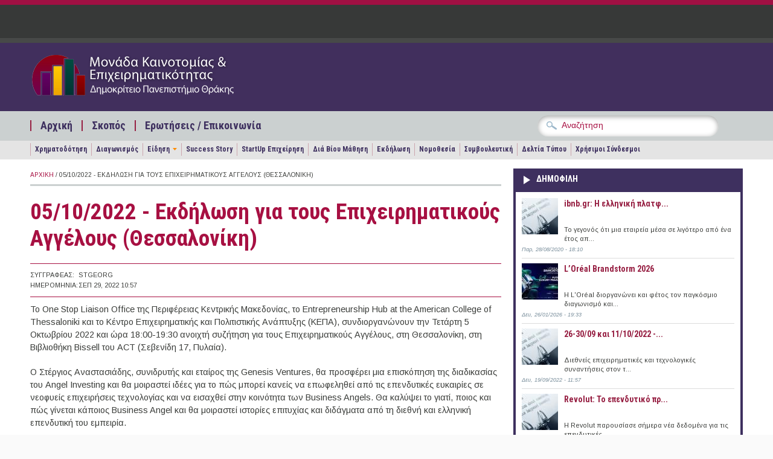

--- FILE ---
content_type: text/html; charset=utf-8
request_url: https://epixeireite.duth.gr/?q=node/43116
body_size: 11978
content:
<!DOCTYPE html PUBLIC "-//W3C//DTD XHTML+RDFa 1.0//EN"
  "http://www.w3.org/MarkUp/DTD/xhtml-rdfa-1.dtd">
<html xmlns="http://www.w3.org/1999/xhtml" xml:lang="el" version="XHTML+RDFa 1.0" dir="ltr"
  xmlns:content="http://purl.org/rss/1.0/modules/content/"
  xmlns:dc="http://purl.org/dc/terms/"
  xmlns:foaf="http://xmlns.com/foaf/0.1/"
  xmlns:og="http://ogp.me/ns#"
  xmlns:rdfs="http://www.w3.org/2000/01/rdf-schema#"
  xmlns:sioc="http://rdfs.org/sioc/ns#"
  xmlns:sioct="http://rdfs.org/sioc/types#"
  xmlns:skos="http://www.w3.org/2004/02/skos/core#"
  xmlns:xsd="http://www.w3.org/2001/XMLSchema#">

<head profile="http://www.w3.org/1999/xhtml/vocab">
  <meta http-equiv="Content-Type" content="text/html; charset=utf-8" />
<meta name="Generator" content="Drupal 7 (http://drupal.org)" />
<link rel="canonical" href="/?q=node/43116" />
<link rel="shortlink" href="/?q=node/43116" />
<meta name="viewport" content="width=device-width, initial-scale=1, maximum-scale=1" />
<meta property="og:image" content="https://epixeireite.duth.gr/sites/all/themes/pressblog/fb-post-mke.png" />
<link rel="shortcut icon" href="https://epixeireite.duth.gr/sites/default/files/favicon-mke_0.ico" type="image/vnd.microsoft.icon" />
  <title>05/10/2022 - Εκδήλωση για τους Επιχειρηματικούς Αγγέλους (Θεσσαλονίκη) | Μονάδα Καινοτομίας Επιχειρηματικότητας</title>
  <link type="text/css" rel="stylesheet" href="https://epixeireite.duth.gr/sites/default/files/css/css_xE-rWrJf-fncB6ztZfd2huxqgxu4WO-qwma6Xer30m4.css" media="all" />
<link type="text/css" rel="stylesheet" href="https://epixeireite.duth.gr/sites/default/files/css/css_JFREBgddeNDef1ZF-FwkrJEoLK1gBJ4I9pAEyUifU1E.css" media="all" />
<link type="text/css" rel="stylesheet" href="https://epixeireite.duth.gr/sites/default/files/css/css_YoE7cWj6THaooLTQAtSmhy69MHPwNK63ICSF8_XLSHM.css" media="all" />
<link type="text/css" rel="stylesheet" href="https://epixeireite.duth.gr/sites/default/files/css/css_izXmogQspOlWwhLAe3eeJ75180uePETWi3Y5cdcq8_Y.css" media="all and (min-width: 1200px)" />
<link type="text/css" rel="stylesheet" href="https://epixeireite.duth.gr/sites/default/files/css/css_TGJb4peQX-zPXkYpaPJ84mCM5BpWmXDDxHM6QS3jZis.css" media="all and (min-width: 980px) and (max-width: 1199px)" />
<link type="text/css" rel="stylesheet" href="https://epixeireite.duth.gr/sites/default/files/css/css_KewDO5wEEsc7lN4pHuveACu0xsD2jrJhTUcVZmmWkVs.css" media="all and (min-width: 760px) and (max-width: 979px)" />
<link type="text/css" rel="stylesheet" href="https://epixeireite.duth.gr/sites/default/files/css/css_Ody3Rnnxl1jUn-gSkZfNONZA3PvWask0tHZzQnHYUIU.css" media="all and (max-width: 759px)" />
<link type="text/css" rel="stylesheet" href="https://epixeireite.duth.gr/sites/default/files/css/css_dYk-b970Pj5bIVAYvRsRts8fqn0lbKJwcODl-2hJDYY.css" media="all" />
<link type="text/css" rel="stylesheet" href="https://epixeireite.duth.gr/sites/default/files/css/css_QzVbGtqNmE3t2pE-HIxUCBnEjSVH10CTaBQCNWTaC1o.css" media="all" />

<!--[if (IE 9)&(!IEMobile)]>
<link type="text/css" rel="stylesheet" href="https://epixeireite.duth.gr/sites/all/themes/pressblog/ie9.css?rv208i" media="all" />
<![endif]-->

<!--[if (lt IE 9)&(!IEMobile)]>
<link type="text/css" rel="stylesheet" href="https://epixeireite.duth.gr/sites/all/themes/pressblog/css/layout-ie.css?rv208i" media="all" />
<![endif]-->

<!--[if (lt IE 9)&(!IEMobile)]>
<link type="text/css" rel="stylesheet" href="https://epixeireite.duth.gr/sites/all/themes/pressblog/css/ie.css?rv208i" media="all" />
<![endif]-->
  <script type="text/javascript" src="https://epixeireite.duth.gr/sites/default/files/js/js_YD9ro0PAqY25gGWrTki6TjRUG8TdokmmxjfqpNNfzVU.js"></script>
<script type="text/javascript" src="https://epixeireite.duth.gr/sites/default/files/js/js_NpX2cwCeepkWZZ194B6-ViyVBHleaYLOx5R9EWBOMRU.js"></script>
<script type="text/javascript" src="https://epixeireite.duth.gr/sites/default/files/js/js_3vc43PHqUOKMyxHAQHgeFoFwI8wvlDTCU1wtLFP6QLc.js"></script>
<script type="text/javascript">
<!--//--><![CDATA[//><!--
jQuery(document).ready(function($) {
$(window).scroll(function() {
	if($(this).scrollTop() != 0) {
		$("#toTop").fadeIn();
	} else {
		$("#toTop").fadeOut();
	}
});

$("#toTop").click(function() {
	$("body,html").animate({scrollTop:0},800);
});

});
//--><!]]>
</script>
<script type="text/javascript" src="https://epixeireite.duth.gr/sites/default/files/js/js_waP91NpgGpectm_6Y2XDEauLJ8WCSCBKmmA87unpp2E.js"></script>
<script type="text/javascript" src="https://www.googletagmanager.com/gtag/js?id=G-5ZPSJV4YQN"></script>
<script type="text/javascript">
<!--//--><![CDATA[//><!--
window.dataLayer = window.dataLayer || [];function gtag(){dataLayer.push(arguments)};gtag("js", new Date());gtag("set", "developer_id.dMDhkMT", true);gtag("config", "G-5ZPSJV4YQN", {"groups":"default"});
//--><!]]>
</script>
<script type="text/javascript" src="https://epixeireite.duth.gr/sites/default/files/js/js_eiOP8yzjJfwiVuXRs8-sKXpI2QmOcsZddDTWY8JR7l4.js"></script>
<script type="text/javascript" src="https://epixeireite.duth.gr/sites/default/files/js/js_g6rcP__ElF_Sk5beU37LD6xMDPRqjwj4dfCTdVlBe7s.js"></script>
<script type="text/javascript">
<!--//--><![CDATA[//><!--
jQuery.extend(Drupal.settings, {"basePath":"\/","pathPrefix":"","setHasJsCookie":0,"ajaxPageState":{"theme":"pressblog","theme_token":"LZX8J82wfddqoWs8F5VByI-x5tQxuWobliyx7ShV-jI","js":{"sites\/all\/modules\/copyprevention\/copyprevention.js":1,"0":1,"misc\/jquery.js":1,"misc\/jquery-extend-3.4.0.js":1,"misc\/jquery-html-prefilter-3.5.0-backport.js":1,"misc\/jquery.once.js":1,"misc\/drupal.js":1,"sites\/all\/modules\/extlink\/extlink.js":1,"public:\/\/languages\/el_iGz3kPXvYCFF_ygrJWUWCjZcoYXeLe3dGb0DkwVfq6c.js":1,"1":1,"sites\/all\/modules\/google_analytics\/googleanalytics.js":1,"https:\/\/www.googletagmanager.com\/gtag\/js?id=G-5ZPSJV4YQN":1,"2":1,"sites\/all\/libraries\/superfish\/jquery.hoverIntent.minified.js":1,"sites\/all\/libraries\/superfish\/sfsmallscreen.js":1,"sites\/all\/libraries\/superfish\/superfish.js":1,"sites\/all\/libraries\/superfish\/supersubs.js":1,"sites\/all\/modules\/superfish\/superfish.js":1,"sites\/all\/themes\/pressblog\/js\/SpryAssets\/SpryTabbedPanels.js":1,"sites\/all\/themes\/pressblog\/js\/jquery.cycle.all.min.js":1},"css":{"modules\/system\/system.base.css":1,"modules\/system\/system.menus.css":1,"modules\/system\/system.messages.css":1,"modules\/system\/system.theme.css":1,"modules\/aggregator\/aggregator.css":1,"modules\/book\/book.css":1,"sites\/all\/modules\/date\/date_api\/date.css":1,"sites\/all\/modules\/date\/date_popup\/themes\/datepicker.1.7.css":1,"modules\/field\/theme\/field.css":1,"modules\/node\/node.css":1,"modules\/poll\/poll.css":1,"modules\/search\/search.css":1,"modules\/user\/user.css":1,"sites\/all\/modules\/extlink\/extlink.css":1,"sites\/all\/modules\/views\/css\/views.css":1,"sites\/all\/modules\/ctools\/css\/ctools.css":1,"sites\/all\/libraries\/superfish\/css\/superfish.css":1,"sites\/all\/themes\/pressblog\/css\/1200.css":1,"sites\/all\/themes\/pressblog\/css\/960.css":1,"sites\/all\/themes\/pressblog\/css\/720.css":1,"sites\/all\/themes\/pressblog\/css\/mobile.css":1,"sites\/all\/themes\/pressblog\/js\/SpryAssets\/SpryTabbedPanels.css":1,"sites\/all\/themes\/pressblog\/style.css":1,"sites\/all\/themes\/pressblog\/local-mke.css":1,"sites\/all\/themes\/pressblog\/local-dasta.css":1,"sites\/all\/themes\/pressblog\/local-feed.css":1,"sites\/all\/themes\/pressblog\/local-mailchimp.css":1,"sites\/all\/themes\/pressblog\/local-theme2013.css":1,"sites\/all\/themes\/pressblog\/style-purple.css":1,"sites\/all\/themes\/pressblog\/ie9.css":1,"sites\/all\/themes\/pressblog\/css\/layout-ie.css":1,"sites\/all\/themes\/pressblog\/css\/ie.css":1}},"better_exposed_filters":{"views":{"popular_articles":{"displays":{"popular_articles":{"filters":[]}}},"latest_articles":{"displays":{"block_2":{"filters":[]}}}}},"extlink":{"extTarget":"_blank","extClass":0,"extLabel":"(link is external)","extImgClass":0,"extSubdomains":0,"extExclude":"","extInclude":"","extCssExclude":"","extCssExplicit":"","extAlert":0,"extAlertText":"This link will take you to an external web site. We are not responsible for their content.","mailtoClass":"mailto","mailtoLabel":"(link sends e-mail)"},"googleanalytics":{"account":["G-5ZPSJV4YQN"],"trackOutbound":1,"trackMailto":1,"trackDownload":1,"trackDownloadExtensions":"7z|aac|arc|arj|asf|asx|avi|bin|csv|doc(x|m)?|dot(x|m)?|exe|flv|gif|gz|gzip|hqx|jar|jpe?g|js|mp(2|3|4|e?g)|mov(ie)?|msi|msp|pdf|phps|png|ppt(x|m)?|pot(x|m)?|pps(x|m)?|ppam|sld(x|m)?|thmx|qtm?|ra(m|r)?|sea|sit|tar|tgz|torrent|txt|wav|wma|wmv|wpd|xls(x|m|b)?|xlt(x|m)|xlam|xml|z|zip"},"superfish":[{"id":"2","sf":{"delay":"200","animation":{"opacity":"show"},"speed":"\u0027fast\u0027","autoArrows":false,"dropShadows":false,"disableHI":false},"plugins":{"smallscreen":{"mode":"window_width","addSelected":false,"menuClasses":false,"hyperlinkClasses":false,"title":"\u039c\u03b5\u03bd\u03bf\u03cd \u03b5\u03c0\u03b9\u03bb\u03bf\u03b3\u03ce\u03bd"},"supposition":false,"bgiframe":false,"supersubs":{"minWidth":"12","maxWidth":"27","extraWidth":1}}},{"id":"1","sf":{"delay":"200","animation":{"opacity":"show"},"speed":"\u0027fast\u0027","autoArrows":false,"dropShadows":false,"disableHI":false},"plugins":{"smallscreen":{"mode":"window_width","breakpoint":962,"addSelected":false,"menuClasses":false,"hyperlinkClasses":false,"title":"\u0393\u03c1\u03b1\u03c6\u03b5\u03af\u03b1"},"supposition":false,"bgiframe":false,"supersubs":{"minWidth":"12","maxWidth":"27","extraWidth":1}}}],"copyprevention":{"body":{"copy":"copy"},"images":[],"images_min_dimension":"150","transparentgif":"https:\/\/epixeireite.duth.gr\/sites\/all\/modules\/copyprevention\/transparent.gif"}});
//--><!]]>
</script>
</head>
<body class="html not-front not-logged-in one-sidebar sidebar-first page-node page-node- page-node-43116 node-type-events no-sidebar-tabs hff-default pff-default"  oncopy="return false;">
  <div id="skip-link">
    <a href="#main-content" class="element-invisible element-focusable">Παράκαμψη προς το κυρίως περιεχόμενο</a>
  </div>
    <div id="toTop">Back to Top</div>

<!-- #header -->
<div id="header" class="clearfix">

    <!-- #header-navigation -->
    <div id="header-navigation" class="clearfix">

        <div id="header-navigation-inner" class="container_12 clearfix">

            <div class="grid_12">

                <div class="grid_12 alpha omega">

                	<div id="main-menu" class="clearfix">
					  <div class="region region-main-navigation">
    <div id="block-block-23" class="clearfix block block-block">

    
  <div class="content">
    <div></div>
  </div>
</div>  </div>
                    </div>

                </div>

                <div class="grid_12 alpha omega">
                    <div id="search-box" class="clearfix">
                                        </div>
                </div>

            </div>

        </div>

    </div>
    <!--EOF:#header-navigation -->

    <!-- #header-content -->
    <div id="header-content" class="clearfix">

        <div id="header-content-inner" class="container_12 clearfix">

            <div class="grid_12">

                <div class="grid_6 alpha">

                    <div class="site-fields clearfix">

                                                <div id="logo">
                        <a href="/" title="Αρχική"><img src="https://epixeireite.duth.gr/sites/default/files/logo-mke.png" alt="Αρχική" /></a>
                        </div>
                        
                        
                    </div>

                </div>

                <div class="grid_6 omega">

                    <div id="header-content-banner" class="clearfix"></div>

                </div>

            </div>

        </div>

    </div>
    <!--EOF:#header-content -->

    <!-- #header-subscribe -->
    <div id="header-subscribe" class="clearfix">

        <div id="header-subscribe-inner" class="container_12 clearfix">

            <div class="grid_12">

                <div class="grid_8 alpha">

                    <div id="secondary-menu" class="clearfix">
					  <div class="region region-secondary-navigation">
    <div id="block-superfish-2" class="clearfix block block-superfish">

    
  <div class="content">
    <ul id="superfish-2" class="menu sf-menu sf-menu-secondary-menu sf-horizontal sf-style-none"><li id="menu-747-2" class="sf-depth-1 sf-no-children"><a href="/" title="" class="sf-depth-1">Αρχική</a></li><li id="menu-727-2" class="sf-depth-1 sf-no-children"><a href="/?q=node/31" title="" class="sf-depth-1">Σκοπός</a></li><li id="menu-731-2" class="sf-depth-1 sf-no-children"><a href="/?q=contact" title="" class="sf-depth-1">Ερωτήσεις / Επικοινωνία</a></li></ul>  </div>
</div>  </div>
                    </div>

                </div>

                <div class="grid_4 omega">
                      <div class="region region-header-bottom">
    <div id="block-block-13" class="clearfix block block-block">

    
  <div class="content">
    <div class="block block-search contextual-links-region" id="block-search-form">
<div class="content">
<form action="https://epixeireite.duth.gr/" id="cse-search-box" target="_self">
<div>
<input type="hidden" name="q" value="cse" />
<div class="form-item form-type-textfield form-item-search-block-form">
<input id="edit-search-block-form--2" class="form-text" type="text" name="s" size="28"  maxlength="128" size="15" value="Αναζήτηση" onfocus="if (this.value == 'Αναζήτηση') {this.value = '';}" onblur="if (this.value == '') {this.value = 'Αναζήτηση';}"/> </div>
<div id="edit-actions" class="form-actions form-wrapper">
<input id="edit-submit" class="form-submit" type="submit" name="sa" value="&#x0391;&#x03bd;&#x03b1;&#x03b6;&#x03ae;&#x03c4;&#x03b7;&#x03c3;&#x03b7;" />
</div>
</form>
</div>
</div>
</div>

<!-- <div class="block block-search contextual-links-region" id="block-search-form">
<div class="content">
<form action="https://www.google.gr/cse" id="cse-search-box" target="_blank">
<div>
<input type="hidden" name="cx" value="002883315739765625974:2e4ivpmhsn0" />
<input type="hidden" name="ie" value="UTF-8" />
<div class="form-item form-type-textfield form-item-search-block-form">
<input id="edit-search-block-form--2" class="form-text" type="text" name="q" size="28"  maxlength="128" size="15" value="Αναζήτηση" onfocus="if (this.value == 'Αναζήτηση') {this.value = '';}" onblur="if (this.value == '') {this.value = 'Αναζήτηση';}"/> </div>
<div id="edit-actions" class="form-actions form-wrapper">
<input id="edit-submit" class="form-submit" type="submit" name="sa" value="&#x0391;&#x03bd;&#x03b1;&#x03b6;&#x03ae;&#x03c4;&#x03b7;&#x03c3;&#x03b7;" />
</div>
</form>
</div>
</div>
</div> -->  </div>
</div>  </div>
                </div>

            </div>

        </div>

    </div>
	<!--EOF:#header-subscribe -->


		<div id="header-sub-nav" class="clearfix">
		<div id="header-sub-nav-inner" class="container_12 clearfix">
			<div id="third-navigation" class="grid_12">
            	  <div class="region region-third-navigation">
    <div id="block-superfish-1" class="clearfix block block-superfish">

    
  <div class="content">
    <ul id="superfish-1" class="menu sf-menu sf-main-menu sf-horizontal sf-style-none"><li id="menu-1504-1" class="first sf-depth-1 sf-no-children"><a href="/?q=funds" title="" class="sf-depth-1">Χρηματοδότηση</a></li><li id="menu-1505-1" class="middle sf-depth-1 sf-no-children"><a href="/?q=competitions" title="" class="sf-depth-1">Διαγωνισμός</a></li><li id="menu-1506-1" class="middle sf-depth-1 menuparent"><a href="/?q=stories" title="" class="sf-depth-1 menuparent">Είδηση</a><ul><li id="menu-1507-1" class="first sf-depth-2 sf-no-children"><a href="/?q=economy" title="" class="sf-depth-2">Οικονομία &amp; Επιχειρηματικότητα</a></li><li id="menu-1508-1" class="last sf-depth-2 sf-no-children"><a href="/?q=innovation" title="" class="sf-depth-2">Έρευνα &amp; Καινοτομία</a></li></ul></li><li id="menu-1509-1" class="middle sf-depth-1 sf-no-children"><a href="/?q=success-stories" title="" class="sf-depth-1">Success Story</a></li><li id="menu-1510-1" class="middle sf-depth-1 sf-no-children"><a href="/?q=startup" title="" class="sf-depth-1">StartUp Επιχείρηση</a></li><li id="menu-1511-1" class="middle sf-depth-1 sf-no-children"><a href="/?q=lifelong" title="" class="sf-depth-1">Διά Βίου Μάθηση</a></li><li id="menu-1512-1" class="middle sf-depth-1 sf-no-children"><a href="/?q=events" title="" class="sf-depth-1">Εκδήλωση</a></li><li id="menu-1513-1" class="middle sf-depth-1 sf-no-children"><a href="/?q=legislation" title="" class="sf-depth-1">Νομοθεσία</a></li><li id="menu-1514-1" class="middle sf-depth-1 sf-no-children"><a href="/?q=articles" title="" class="sf-depth-1">Συμβουλευτική</a></li><li id="menu-1515-1" class="middle sf-depth-1 sf-no-children"><a href="/?q=press-releases" title="" class="sf-depth-1">Δελτία Τύπου</a></li><li id="menu-1516-1" class="last sf-depth-1 sf-no-children"><a href="/?q=node/34937" title="" class="sf-depth-1">Χρήσιμοι Σύνδεσμοι</a></li></ul>  </div>
</div>  </div>
            </div>
        </div>
	</div>
	</div>
<!--EOF:#header -->

<!-- #page -->
<div id="page" class="clearfix">

    <div id="page-inner" class="container_12">


            <div id="content" class="clearfix">

                
                
                                    <div class="grid_8">
                

					
                    
					<div class="breadcrumb"><a href="/">Αρχική</a> / 05/10/2022 - Εκδήλωση για τους Επιχειρηματικούς Αγγέλους (Θεσσαλονίκη)</div>
					                    <div class="tabs">
                                        </div>
                    
                    
                    <a id="main-content"></a>
                                                            <h1 class="title">05/10/2022 - Εκδήλωση για τους Επιχειρηματικούς Αγγέλους (Θεσσαλονίκη)</h1>
                                        
                    
                      <div class="region region-content">
    <div id="block-system-main" class="clearfix block block-system">

    
  <div class="content">
    <div id="node-43116" class="node node-events" about="/?q=node/43116" typeof="sioc:Item foaf:Document">

	        <span property="dc:title" content="05/10/2022 - Εκδήλωση για τους Επιχειρηματικούς Αγγέλους (Θεσσαλονίκη)" class="rdf-meta element-hidden"></span>
    
        <!--Page content type-->
        
        <div class="meta-data">
                      <div class="meta-left">Συγγραφέας:</div><div class="meta-right"><span rel="sioc:has_creator"><span class="username" xml:lang="" about="/?q=user/84" typeof="sioc:UserAccount" property="foaf:name" datatype="">stgeorg</span></span></div>
           <div class="meta-left">Ημερομηνία:</div><div class="meta-right">Σεπ 29, 2022 10:57</div>
        
        
        
        </div>

        <div class="field field-name-body field-type-text-with-summary field-label-hidden"><div class="field-items"><div class="field-item even" property="content:encoded"><p>Το One Stop Liaison Office της Περιφέρειας Κεντρικής Μακεδονίας, το Entrepreneurship Hub at the American College of Thessaloniki και το Κέντρο Επιχειρηματικής και Πολιτιστικής Ανάπτυξης (ΚΕΠΑ), συνδιοργανώνουν την Τετάρτη 5 Οκτωβρίου 2022 και ώρα 18:00-19:30  ανοιχτή συζήτηση για τους Επιχειρηματικούς Αγγέλους, στη Θεσσαλονίκη, στη Βιβλιοθήκη Bissell του ACT (Σεβενίδη 17, Πυλαία).</p>
<p>Ο Στέργιος Αναστασιάδης, συνιδρυτής και εταίρος της Genesis Ventures, θα προσφέρει μια επισκόπηση της διαδικασίας του Angel Investing και θα μοιραστεί ιδέες για το πώς μπορεί κανείς να επωφεληθεί από τις επενδυτικές ευκαιρίες σε νεοφυείς επιχειρήσεις τεχνολογίας και να εισαχθεί στην κοινότητα των Business Angels. Θα καλύψει το γιατί, ποιος και πώς γίνεται κάποιος Business Angel και θα μοιραστεί ιστορίες επιτυχίας και διδάγματα από τη διεθνή και ελληνική επενδυτική του εμπειρία.</p>
</div></div></div><div class="field field-name-field-events-link field-type-link-field field-label-inline clearfix"><div class="field-label">Σχετικός σύνδεσμος:&nbsp;</div><div class="field-items"><div class="field-item even"><a href="https://kepa.e-kepa.gr/anoixti-ekdilosi-gia-epixeirimatikous-aggelous-sti-thessaloniki/">Ιστοσελίδα Εκδήλωσης</a></div></div></div><div class="field field-name-field-events field-type-taxonomy-term-reference field-label-inline clearfix"><div class="field-label">Τύπος εκδήλωσης:&nbsp;</div><div class="field-items"><div class="field-item even"><a href="/?q=taxonomy/term/390" typeof="skos:Concept" property="rdfs:label skos:prefLabel" datatype="">Ημερίδα</a></div></div></div><div class="field field-name-field-geographical-area field-type-taxonomy-term-reference field-label-inline clearfix"><div class="field-label">Γεωγραφική Περιοχή:&nbsp;</div><div class="field-items"><div class="field-item even"><a href="/?q=taxonomy/term/27" typeof="skos:Concept" property="rdfs:label skos:prefLabel" datatype="">Ελλάδα</a></div></div></div><div class="field field-name-field-lifelong-financialstatus field-type-taxonomy-term-reference field-label-above"><div class="field-label">Οικονομικό Καθεστώς:&nbsp;</div><div class="field-items"><div class="field-item even"><a href="/?q=taxonomy/term/389" typeof="skos:Concept" property="rdfs:label skos:prefLabel" datatype="">Δωρεάν</a></div></div></div>
        
        
        
        <div class="clear-block">
                            <div class="links meta"><ul class="links inline"><li class="statistics_counter first last"><span>584 εμφανίσεις</span></li>
</ul></div>
                                </div>
        
    
</div>
    <!-- AddThis Button BEGIN -->
    <div class="addthis_toolbox addthis_default_style ">
        <a class="addthis_button_facebook_like" fb:like:layout="button_count"></a>
        <a class="addthis_button_tweet"></a>
        <a class="addthis_button_google_plusone" g:plusone:size="medium"></a>
        <a class="addthis_button_linkedin_counter"></a>
        <a class="addthis_counter addthis_pill_style"></a>
    </div>
    <script type="text/javascript">var addthis_config = {"data_track_addressbar":true};</script>
    <script type="text/javascript" src="//s7.addthis.com/js/300/addthis_widget.js#pubid=ra-510fb269697174c2"></script>
    <!-- AddThis Button END -->

    <!-- Google Ads BEGIN-->
    <div class="google-ads">
        <script type="text/javascript"><!--
        google_ad_client = "ca-pub-4495573817363052";
        /* mke-body */
        google_ad_slot = "8227321008";
        google_ad_width = 468;
        google_ad_height = 60;
//-->
        </script>
        <script type="text/javascript"
        src="http://pagead2.googlesyndication.com/pagead/show_ads.js">
        </script>
    </div>
    <!-- Google Ads END -->
  </div>
</div>  </div>

                                </div>
                
                                <div class="grid_4">
                    

                	
                      <div class="region region-sidebar-first">
    <div id="block-views-4462a14dff0c233421d6b57ce2e9853b" class="clearfix block block-views">

    <h2>Δημοφιλη</h2>
  
  <div class="content">
    <div class="view view-popular-articles view-id-popular_articles view-display-id-popular_articles view-dom-id-bd666758ecf537fc357551d9c378ff27">
        
  
  
      <div class="view-content">
        <div class="views-row views-row-1 views-row-odd views-row-first">
      
  <div class="views-field views-field-entity-id">        <div class="field-content"><a href="/?q=node/36878"><img typeof="foaf:Image" src="https://epixeireite.duth.gr/sites/default/files/styles/thumbnail/public/default_images/default-promo-image.jpg?itok=IBcoywbf" width="60" height="60" alt="" /></a></div>  </div>  
  <div class="views-field views-field-title">        <span class="field-content"><a href="/?q=node/36878">ibnb.gr: Η ελληνική πλατφ...</a></span>  </div>  
  <div class="views-field views-field-entity-id-1">        <span class="field-content">Το γεγονός ότι μια εταιρεία μέσα σε λιγότερο από ένα έτος απ...</span>  </div>  
  <div class="views-field views-field-created">        <span class="field-content">Παρ, 28/08/2020 - 18:10</span>  </div>  </div>
  <div class="views-row views-row-2 views-row-even">
      
  <div class="views-field views-field-entity-id">        <div class="field-content"><a href="/?q=node/46076"><img typeof="foaf:Image" src="https://epixeireite.duth.gr/sites/default/files/styles/thumbnail/public/field/image/879d5e51791d5c93db48aefa22a075c7_XL.jpg?itok=H1TLVoCY" width="60" height="60" alt="" /></a></div>  </div>  
  <div class="views-field views-field-title">        <span class="field-content"><a href="/?q=node/46076">L’Oréal Brandstorm 2026</a></span>  </div>  
  <div class="views-field views-field-entity-id-1">        <span class="field-content">Η L'Oréal διοργανώνει και φέτος τον παγκόσμιο διαγωνισμό και...</span>  </div>  
  <div class="views-field views-field-created">        <span class="field-content">Δευ, 26/01/2026 - 19:33</span>  </div>  </div>
  <div class="views-row views-row-3 views-row-odd">
      
  <div class="views-field views-field-entity-id">        <div class="field-content"><a href="/?q=node/43043"><img typeof="foaf:Image" src="https://epixeireite.duth.gr/sites/default/files/styles/thumbnail/public/default_images/default-promo-image.jpg?itok=IBcoywbf" width="60" height="60" alt="" /></a></div>  </div>  
  <div class="views-field views-field-title">        <span class="field-content"><a href="/?q=node/43043">26-30/09 και 11/10/2022 -...</a></span>  </div>  
  <div class="views-field views-field-entity-id-1">        <span class="field-content">Διεθνείς επιχειρηματικές και τεχνολογικές συναντήσεις στον τ...</span>  </div>  
  <div class="views-field views-field-created">        <span class="field-content">Δευ, 19/09/2022 - 11:57</span>  </div>  </div>
  <div class="views-row views-row-4 views-row-even views-row-last">
      
  <div class="views-field views-field-entity-id">        <div class="field-content"><a href="/?q=node/46080"><img typeof="foaf:Image" src="https://epixeireite.duth.gr/sites/default/files/styles/thumbnail/public/default_images/default-promo-image.jpg?itok=IBcoywbf" width="60" height="60" alt="" /></a></div>  </div>  
  <div class="views-field views-field-title">        <span class="field-content"><a href="/?q=node/46080">Revolut: Το επενδυτικό πρ...</a></span>  </div>  
  <div class="views-field views-field-entity-id-1">        <span class="field-content">Η Revolut παρουσίασε σήμερα νέα δεδομένα για τις επενδυτικές...</span>  </div>  
  <div class="views-field views-field-created">        <span class="field-content">Τρί, 27/01/2026 - 18:40</span>  </div>  </div>
    </div>
  
  
  
  
  
  
</div>  </div>
</div><div id="block-block-28" class="clearfix block block-block">

    <h2>Επαγγελματική Συμβουλευτική</h2>
  
  <div class="content">
    <!-- Αρχικός τίτλος: Online Εφαρμογές ΔΠΘ --><!--
<div class="shortcode shortcode-half" style="text-align: center;><p><a title="Συγγραφή Βιογραφικού" href="http://career.duth.gr/portal/?q=node/29859"><img src="https://skounis.s3.amazonaws.com/public/gd/icons-cv.png" alt="Συγγραφή Βιογραφικού" height="150" border="0" /></a></div>
<div class="shortcode shortcode-half omega">
<p><a href="http://career.duth.gr/portal/?q=node/29859">Μάθετε περισσότερα</a> και χρησιμοποιήστε την online <a href="http://cv.duth.gr/login" target="_blank">Eφαρμογή Συγγραφής Βιογραφικού</a> που έχει αναπτύξει το Γραφείο Διασύνδεσης Δ.Π.Θ.</p>
</div>
<p>-->
<div class="shortcode shortcode-half" style="text-align: center;"><a title="Συγγραφή Βιογραφικού" href="http://career.duth.gr/portal/?q=node/29859"><img src="https://career.duth.gr/static/gd/icons-cv.png" alt="Συγγραφή Βιογραφικού" height="150" border="0" /></a></div>
<div class="shortcode shortcode-half omega">
</div>
<div class="shortcode shortcode-half omega" style="text-align: center;"><a title="Σύνταξη Επιχειρηματικού Σχεδίου" href="http://career.duth.gr/portal/?q=node/44489"><img src="https://career.duth.gr/static/gd/icons-bp.png" alt="Σύνταξη Επιχειρηματικού Σχεδίου" height="150" border="0" /></a></div>
<div class="shortcode shortcode-half omega">
</div>
<div style="clear:both; padding-top: 20px">
<p>Χρησιμοποιήστε τις <a href="http://app.duth.gr/login" target="_blank">Online Eφαρμογές</a> που έχει αναπτύξει το Γραφείο Διασύνδεσης Δ.Π.Θ. για</p>
<ul><li><a href="http://career.duth.gr/portal/?q=node/29859">Σύνταξη Βιογραφικού και Συνοδευτικής Επιστολής</a></li>
<li><a href="http://career.duth.gr/portal/?q=node/44489">Δημιουργία Επιχειρηματικού Σχεδίου</a></li>
</ul></div>
  </div>
</div><div id="block-block-30" class="clearfix block block-block">

    <h2>Παρουσιάσεις Εταιρειών</h2>
  
  <div class="content">
    <div class="shortcode shortcode-half"><a class="image-container" href="?q=companies"><img src="https://career.duth.gr/static/gd/companies.png" /></a></div>
<div class="shortcode shortcode-half omega"><a href="https://dasta.duth.gr/?q=companies">Κατάλογος εταιριών</a></div>
  </div>
</div><div id="block-block-29" class="clearfix block block-block">

    <h2>Φορεις Συνεργασιας</h2>
  
  <div class="content">
    <div class="shortcode shortcode-half"><a class="image-container" href="http://dasta.duth.gr/?q=affiliated"><img src="https://career.duth.gr/static/gd/icons-organizations.png" /></a></div>
<div class="shortcode shortcode-half omega"><a href="http://dasta.duth.gr/?q=affiliated">Κατάλογος συνεργαζόμενων ιστοσελίδων</a></div>
  </div>
</div><div id="block-block-20" class="clearfix block block-block">

    <h2>Εργαστηρια Δ.Π.Θ.</h2>
  
  <div class="content">
    <div>
<p><a href="?q=lab-schools">Αναζητήστε εργαστήρια</a> των σχολών του ΔΠΘ και <a href="?q=node/8826">εκδηλώστε ενδιαφέρον</a> για συνεργασία και <strong>μεταφορά τεχνολογίας</strong> </p>
</div>

<div class="shortcode shortcode-half" style="text-align:center">
<a href="?q=lab-schools"><img src="https://career.duth.gr/static/gd/icons-labs.png"/><br/>Αναζήτηση Εργαστηρίων</a>
</div>
<div class="shortcode shortcode-half omega" style="text-align:center">
<a href="?q=node/8826"><img src="https://career.duth.gr/static/gd/icons-tech-transfer.png"/><br/>Φόρμα συνεργασίας</a>
</div>


<div class="shortcode shortcode-half omega" style="text-align:left; display:none">
<p><strong>Εργαστήρια Δ.Π.Θ.</strong><br>Αναζητήστε εργαστήρια των σχολών του ΔΠΘ.</p><a href="?q=lab-schools" style="text-align:right">Περισσότερα ...</a>
</div>

<div class="shortcode shortcode-half omega" style="text-align:left; display:none">
<p><strong>Μεταφορά τεχνολογίας</strong><a href="?q=node/8826">Δηλώστε το ενδιαφέρον</a> σας για συνεργασία με το Δ.Π.Θ.</p>
</div>  </div>
</div><div id="block-block-26" class="clearfix block block-block">

    <h2>Επιχειρηματικοτητα</h2>
  
  <div class="content">
    <div class="shortcode shortcode-half" style="text-align:center">
<a href="?q=incubators"><img src="https://career.duth.gr/static/gd/icons-incubators.png" /><br />Θερμοκοιτίδες</a>
</div>
<div class="shortcode shortcode-half omega" style="text-align:center">
<a href="?q=accelerators"><img src="https://career.duth.gr/static/gd/icons-accelerators.png" /><br />Επιταχυντές</a>
</div>
  </div>
</div><div id="block-block-1" class="clearfix block block-block">

    <h2>Followme</h2>
  
  <div class="content">
    <div id="followme">
<div id="followme-left"><span id="followme-title-left">follow</span><span id="followme-title-right">me</span></div>
<div id="followme-right">
<ul class="followme">
<li><a href="https://twitter.com/#!/career_duth"><img src="/sites/default/files/twitter.png" alt="Twitter"/></a></li>
<li><a href="http://www.facebook.com/career.duth.gr"><img src="/sites/default/files/facebook.png" alt="Facebook"/></a></li>
<li><a href="https://www.linkedin.com/in/career-duth/"><img src="/sites/default/files/linkedin.png" alt="Linkedin"/></a>
<!-- <li><a href="//plus.google.com/102824352224099505722/?prsrc=3" rel="publisher" style="text-decoration:none;"><img src="https://ssl.gstatic.com/images/icons/gplus-16.png" alt="Google+" style="border:0;width:16px;height:16px;"/></a></li> -->
<li><a href="http://www.mixcloud.com/dastaduth/"><img src="https://www.mixcloud.com/media/images/graphics/11_Goodies/Icons/04/16x16.png" alt="Mixcloud" /></a></li>

<li><a href="https://www.instagram.com/careerduth/"><img src="https://pluspng.com/img-png/instagram-png-instagram-png-logo-1455.png" alt="Instagram"  style="border:0;width:16px;height:16px;"/></a>
<li><a href="https://www.youtube.com/channel/UCcsc6KzGWg-RQ2PLMn3e_6A"><img src="https://p7.hiclipart.com/preview/452/75/790/youtube-play-button-logo-computer-icons-youtube-icon-app-logo-png.jpg" alt="YouTube"  style="border:0;width:16px;height:16px;"/></a>

</ul>
</div>
</div>  </div>
</div><div id="block-block-18" class="clearfix block block-block">

    <h2>Newsletter</h2>
  
  <div class="content">
    <p>Συμπληρώστε το e-mail σας και θα λαμβάνετε περιοδικά το Δελτίο Τύπου της Ραδιοφωνικής Εκπομπής "Διασυνδεθείτε". </p>
<!-- Begin MailChimp Signup Form --><div id="mc_embed_signup_page">
<form action="//duth.us5.list-manage.com/subscribe/post?u=2ab91868bb25b0228d3cc165e&amp;id=a9e6d286bf" method="post" id="mc-page-embedded-subscribe-form" name="mc-page-embedded-subscribe-form" class="validate" target="_blank" novalidate="">
<div class="mc-field-group">
			<label for="mce-page-EMAIL">Email Address  <span class="asterisk">*</span></label><input type="email" value="" name="EMAIL" class="required email" id="mce-page-EMAIL" placeholder="Email Address" /></div>
<div class="mc-form-submit"><input type="submit" value="Εγγραφή" name="subscribe" id="mc-page-embedded-subscribe" /></div>
<div id="mce-page-responses" class="clearfix">
<div class="response" id="mce-page-error-response" style="display:none"></div>
<div class="response" id="mce-page-success-response" style="display:none"></div>
</div>
</form>
<p>Παρακαλώ, όσοι διαθέτετε λογαριασμό e-mail του Δ.Π.Θ μην τον χρησιμοποιείτε για την εγγραφή σας στο newsletter της Δομής Απασχόλησης &amp; Σταδιοδρομίας του Δ.Π.Θ.</p>
</div>
<!--End mc_embed_signup-->  </div>
</div><div id="block-views-latest-articles-block-2" class="clearfix block block-views">

    <h2>Πρoσφατα Aρθρα</h2>
  
  <div class="content">
    <div class="view view-latest-articles view-id-latest_articles view-display-id-block_2 view-dom-id-a8e5ec95ec5ef858e75c50b1879b8797">
        
  
  
      <div class="view-content">
        <div class="views-row views-row-1 views-row-odd views-row-first">
      
  <div class="views-field views-field-title">        <span class="field-content"><a href="/?q=node/46082">160 Eργαστήρια Συμβουλευτικής της Δ.ΥΠ.Α. το Φεβρουάριο</a></span>  </div>  
  <div class="views-field views-field-created">        <span class="field-content">Τετ, 28/01/2026 - 17:00</span>  </div>  </div>
  <div class="views-row views-row-2 views-row-even">
      
  <div class="views-field views-field-title">        <span class="field-content"><a href="/?q=node/46081">Ενισχύοντας τη Γυναικεία Επιχειρηματικότητα μέσω του Δικτύου Enterprise Europe Network</a></span>  </div>  
  <div class="views-field views-field-created">        <span class="field-content">Τετ, 28/01/2026 - 11:23</span>  </div>  </div>
  <div class="views-row views-row-3 views-row-odd">
      
  <div class="views-field views-field-title">        <span class="field-content"><a href="/?q=node/46080">Revolut: Το επενδυτικό προφίλ των Ελλήνων το 2025</a></span>  </div>  
  <div class="views-field views-field-created">        <span class="field-content">Τρί, 27/01/2026 - 18:40</span>  </div>  </div>
  <div class="views-row views-row-4 views-row-even">
      
  <div class="views-field views-field-title">        <span class="field-content"><a href="/?q=node/46079">19/02/2026 - 5ο Fuckup Nights Thessaloniki (Θεσσαλονίκη)</a></span>  </div>  
  <div class="views-field views-field-created">        <span class="field-content">Τρί, 27/01/2026 - 17:00</span>  </div>  </div>
  <div class="views-row views-row-5 views-row-odd">
      
  <div class="views-field views-field-title">        <span class="field-content"><a href="/?q=node/46078">Η χαρτογράφηση της ελληνικής καινοτομίας μέσα από τα δεδομένα των ευρεσιτεχνιών</a></span>  </div>  
  <div class="views-field views-field-created">        <span class="field-content">Τρί, 27/01/2026 - 12:12</span>  </div>  </div>
  <div class="views-row views-row-6 views-row-even">
      
  <div class="views-field views-field-title">        <span class="field-content"><a href="/?q=node/46077">Όταν το ρολόι σώζει χρόνο… και καρδιές</a></span>  </div>  
  <div class="views-field views-field-created">        <span class="field-content">Τρί, 27/01/2026 - 08:29</span>  </div>  </div>
  <div class="views-row views-row-7 views-row-odd">
      
  <div class="views-field views-field-title">        <span class="field-content"><a href="/?q=node/46076">L’Oréal Brandstorm 2026</a></span>  </div>  
  <div class="views-field views-field-created">        <span class="field-content">Δευ, 26/01/2026 - 19:33</span>  </div>  </div>
  <div class="views-row views-row-8 views-row-even">
      
  <div class="views-field views-field-title">        <span class="field-content"><a href="/?q=node/46075">Ρεύμα χωρίς καλώδια: Φινλανδοί επιστήμονες μεταφέρουν ηλεκτρισμό μέσα από τον αέρα</a></span>  </div>  
  <div class="views-field views-field-created">        <span class="field-content">Τρί, 20/01/2026 - 09:22</span>  </div>  </div>
  <div class="views-row views-row-9 views-row-odd">
      
  <div class="views-field views-field-title">        <span class="field-content"><a href="/?q=node/46074">Νέο ρεκόρ καινοτομίας: 1.107 αιτήσεις Διπλωμάτων Ευρεσιτεχνίας το 2025</a></span>  </div>  
  <div class="views-field views-field-created">        <span class="field-content">Δευ, 19/01/2026 - 18:20</span>  </div>  </div>
  <div class="views-row views-row-10 views-row-even views-row-last">
      
  <div class="views-field views-field-title">        <span class="field-content"><a href="/?q=node/46073">21-28/01/2026 - Envolve On The Go (Αθήνα, Διαδίκτυο, Θεσσαλονίκη, Ηράκλειο)</a></span>  </div>  
  <div class="views-field views-field-created">        <span class="field-content">Δευ, 19/01/2026 - 14:15</span>  </div>  </div>
    </div>
  
  
  
      
<div class="more-link">
  <a href="/?q=latest">
    Περισσότερα  </a>
</div>
  
  
  
</div>  </div>
</div><div id="block-block-25" class="clearfix block block-block">

    <h2>Εντυπο υλικο</h2>
  
  <div class="content">
    <div class="item-list">
<ul><li><b><a href="http://career.duth.gr/portal/?q=node/244" title="Η επιχειρηματικότητα ανοίγει επαγγελματικές προοπτικές στους νέους">Η επιχειρηματικότητα ανοίγει επαγγελματικές προοπτικές στους νέους</a></b></li>
</ul></div>
  </div>
</div><div id="block-block-8" class="clearfix block block-block">

    <h2>Δημοσκοπηση</h2>
  
  <div class="content">
    <div class="shortcode shortcode-half" style="text-align:center">
<a href="?q=node/718"><img src="https://career.duth.gr/static/gd/icons-poll.png" /></a>
</div>
<div class="shortcode shortcode-half omega">
<p>Βοηθήστε μας να γίνουμε καλύτεροι. <a href="?q=node/718" border="0">Συμμετοχή στη δημοσκόπηση της Μονάδας Καινοτομίας &amp; Επιχειρηματικότητας</a></p>
</div>
  </div>
</div><div id="block-system-navigation" class="clearfix block block-system block-menu">

    <h2>Πλοήγηση</h2>
  
  <div class="content">
    <ul class="menu"><li class="first last collapsed"><a href="/?q=aggregator">Συλλέκτης ροής</a></li>
</ul>  </div>
</div>  </div>

                </div><!--EOF:.grid_4 omega -->
                
            </div>

    </div>
    <!--EOF:#page-inner -->

</div>
<!--EOF:#page -->

<!-- #footer -->
<div id="footer" class="clearfix">

    <div id="footer-inner" class="container_12">

                <div class="grid_8 clearfix">
                      <div class="region region-footer-first">
    <div id="block-block-24" class="clearfix block block-block">

    
  <div class="content">
    <div style="padding-top: 60px;">
<a href="http://rescom.duth.gr/" target="_blank"><img src="https://career.duth.gr/static/gd/rescom_logo.png"/></a>
</div>  </div>
</div><div id="block-block-27" class="clearfix block block-block">

    <h2>Δικτυακοί τόποι</h2>
  
  <div class="content">
    <div class="site-links-footer">
<a href="http://dasta.duth.gr">Δ.Α.ΣΤΑ.</a><a href="http://career.duth.gr">Γ. Διασύνδεσης</a><a href="http://mke.duth.gr">Μ.Κ.Ε.</a><a href="http://europedirect.duth.gr">Europe Direct</a><a href="http://euraxess.duth.gr">Euraxess</a>
</div>
<style>
<!--/*--><![CDATA[/* ><!--*/

.site-links-footer a {
    font-size: calc(7px + .5vw);
    padding: 0 1em;
    border-right: 1px solid #484a4a;
}

.site-links-footer a:last-child {
    border-right: none;
    padding-right: 0;
}

.site-links-footer a:first-child {
    padding-left: 0;
}

/*--><!]]>*/
</style>  </div>
</div>  </div>
                </div>

                <div class="grid_4 clearfix">
                      <div class="region region-footer-fourth">
    <div id="block-menu-menu-links" class="clearfix block block-menu">

    <h2>Social</h2>
  
  <div class="content">
    <ul class="menu"><li class="first leaf"><a href="https://twitter.com/career_duth" title="Twitter">Twitter</a></li>
<li class="leaf"><a href="http://www.facebook.com/pages/%CE%A4%CE%BF-%CE%93%CF%81%CE%B1%CF%86%CE%B5%CE%AF%CE%BF-%CE%94%CE%B9%CE%B1%CF%83%CF%8D%CE%BD%CE%B4%CE%B5%CF%83%CE%B7%CF%82-%CF%84%CE%BF%CF%85-%CE%94%CE%A0%CE%98-%CE%B5%CE%BA%CF%80%CE%AD%CE%BC%CF%80%CE%B5%CE%B9-%CF%81%CE%B1%CE" title="Facebook">Facebook</a></li>
<li class="leaf"><a href="https://www.instagram.com/careerduth/" title="">Instagram</a></li>
<li class="leaf"><a href="https://www.linkedin.com/in/career-duth/" title="LinkedIn">LinkedIn</a></li>
<li class="leaf"><a href="http://www.mixcloud.com/dastaduth/" title="">Mixcloud</a></li>
<li class="last leaf"><a href="https://www.youtube.com/channel/UCcsc6KzGWg-RQ2PLMn3e_6A" title="">YouTube</a></li>
</ul>  </div>
</div>  </div>
                </div>

    </div>
    <!--EOF:#footer-inner -->

</div>
<!--EOF:#footer -->

<!-- #footer -->
<div id="footer-message" class="clearfix">

    <div id="footer-message-inner" class="container_12 clearfix">

		<div class="grid_12 clearfix">
         <div class="region region-footer-message">
    <div id="block-block-3" class="clearfix block block-block">

    
  <div class="content">
    <p>© 2016 Μονάδα Καινοτομίας Επιχειρηματικότητας Δ.Π.Θ.</p>
  </div>
</div>  </div>
        </div>

    </div>
    <!--EOF:#footer-message-inner -->

</div>
<!--EOF:#footer-message -->
  <script type="text/javascript" src="https://epixeireite.duth.gr/sites/default/files/js/js_pd0FglZaH7laLogzU32VpTt4HY0cW9blseRaXX5P0aw.js"></script>
<script type="text/javascript">
<!--//--><![CDATA[//><!--
jQuery(document).ready(function($) {

$("#slideshow").cycle({
	fx:    "fade",
	speed:  "slow",
	timeout: "10000",
	next:   "#next",
	prev:   "#prev",
	slideResize: true,
	containerResize: false,
	width: "100%",
	height: "auto",
  pager: "#slider-controls",
  pagerAnchorBuilder: function(idx, slide) {
        return "#slider-navigation li:eq(" + (idx) + ") a";
      },
	fit: 1,
	before: function(){
    	$(this).parent().find(".slider-item.current").removeClass("current");
    },
	after: onAfter
});

function onAfter(curr, next, opts, fwd) {
	var $ht = $(this).height();
	$(this).parent().height($ht);
	$(this).addClass("current");
}

$(".slider-text").show();

$(window).load(function() {
	var $ht = $(".current img").height();
	$("#slideshow").height($ht);
});

$(window).resize(function() {
	var $ht = $(".current img").height();
	$("#slideshow").height($ht);
});

});
//--><!]]>
</script>
</body>
</html>


--- FILE ---
content_type: application/javascript
request_url: https://epixeireite.duth.gr/sites/default/files/js/js_g6rcP__ElF_Sk5beU37LD6xMDPRqjwj4dfCTdVlBe7s.js
body_size: 10347
content:
// SpryTabbedPanels.js - version 0.6 - Spry Pre-Release 1.6.1
//
// Copyright (c) 2006. Adobe Systems Incorporated.
// All rights reserved.
//
// Redistribution and use in source and binary forms, with or without
// modification, are permitted provided that the following conditions are met:
//
//   * Redistributions of source code must retain the above copyright notice,
//     this list of conditions and the following disclaimer.
//   * Redistributions in binary form must reproduce the above copyright notice,
//     this list of conditions and the following disclaimer in the documentation
//     and/or other materials provided with the distribution.
//   * Neither the name of Adobe Systems Incorporated nor the names of its
//     contributors may be used to endorse or promote products derived from this
//     software without specific prior written permission.
//
// THIS SOFTWARE IS PROVIDED BY THE COPYRIGHT HOLDERS AND CONTRIBUTORS "AS IS"
// AND ANY EXPRESS OR IMPLIED WARRANTIES, INCLUDING, BUT NOT LIMITED TO, THE
// IMPLIED WARRANTIES OF MERCHANTABILITY AND FITNESS FOR A PARTICULAR PURPOSE
// ARE DISCLAIMED. IN NO EVENT SHALL THE COPYRIGHT OWNER OR CONTRIBUTORS BE
// LIABLE FOR ANY DIRECT, INDIRECT, INCIDENTAL, SPECIAL, EXEMPLARY, OR
// CONSEQUENTIAL DAMAGES (INCLUDING, BUT NOT LIMITED TO, PROCUREMENT OF
// SUBSTITUTE GOODS OR SERVICES; LOSS OF USE, DATA, OR PROFITS; OR BUSINESS
// INTERRUPTION) HOWEVER CAUSED AND ON ANY THEORY OF LIABILITY, WHETHER IN
// CONTRACT, STRICT LIABILITY, OR TORT (INCLUDING NEGLIGENCE OR OTHERWISE)
// ARISING IN ANY WAY OUT OF THE USE OF THIS SOFTWARE, EVEN IF ADVISED OF THE
// POSSIBILITY OF SUCH DAMAGE.

var Spry;
if (!Spry) Spry = {};
if (!Spry.Widget) Spry.Widget = {};

Spry.Widget.TabbedPanels = function(element, opts)
{
	this.element = this.getElement(element);
	this.defaultTab = 0; // Show the first panel by default.
	this.tabSelectedClass = "TabbedPanelsTabSelected";
	this.tabHoverClass = "TabbedPanelsTabHover";
	this.tabFocusedClass = "TabbedPanelsTabFocused";
	this.panelVisibleClass = "TabbedPanelsContentVisible";
	this.focusElement = null;
	this.hasFocus = false;
	this.currentTabIndex = 0;
	this.enableKeyboardNavigation = true;
	this.nextPanelKeyCode = Spry.Widget.TabbedPanels.KEY_RIGHT;
	this.previousPanelKeyCode = Spry.Widget.TabbedPanels.KEY_LEFT;

	Spry.Widget.TabbedPanels.setOptions(this, opts);

	// If the defaultTab is expressed as a number/index, convert
	// it to an element.

	if (typeof (this.defaultTab) == "number")
	{
		if (this.defaultTab < 0)
			this.defaultTab = 0;
		else
		{
			var count = this.getTabbedPanelCount();
			if (this.defaultTab >= count)
				this.defaultTab = (count > 1) ? (count - 1) : 0;
		}

		this.defaultTab = this.getTabs()[this.defaultTab];
	}

	// The defaultTab property is supposed to be the tab element for the tab content
	// to show by default. The caller is allowed to pass in the element itself or the
	// element's id, so we need to convert the current value to an element if necessary.

	if (this.defaultTab)
		this.defaultTab = this.getElement(this.defaultTab);

	this.attachBehaviors();
};

Spry.Widget.TabbedPanels.prototype.getElement = function(ele)
{
	if (ele && typeof ele == "string")
		return document.getElementById(ele);
	return ele;
};

Spry.Widget.TabbedPanels.prototype.getElementChildren = function(element)
{
	var children = [];
	var child = element.firstChild;
	while (child)
	{
		if (child.nodeType == 1 /* Node.ELEMENT_NODE */)
			children.push(child);
		child = child.nextSibling;
	}
	return children;
};

Spry.Widget.TabbedPanels.prototype.addClassName = function(ele, className)
{
	if (!ele || !className || (ele.className && ele.className.search(new RegExp("\\b" + className + "\\b")) != -1))
		return;
	ele.className += (ele.className ? " " : "") + className;
};

Spry.Widget.TabbedPanels.prototype.removeClassName = function(ele, className)
{
	if (!ele || !className || (ele.className && ele.className.search(new RegExp("\\b" + className + "\\b")) == -1))
		return;
	ele.className = ele.className.replace(new RegExp("\\s*\\b" + className + "\\b", "g"), "");
};

Spry.Widget.TabbedPanels.setOptions = function(obj, optionsObj, ignoreUndefinedProps)
{
	if (!optionsObj)
		return;
	for (var optionName in optionsObj)
	{
		if (ignoreUndefinedProps && optionsObj[optionName] == undefined)
			continue;
		obj[optionName] = optionsObj[optionName];
	}
};

Spry.Widget.TabbedPanels.prototype.getTabGroup = function()
{
	if (this.element)
	{
		var children = this.getElementChildren(this.element);
		if (children.length)
			return children[0];
	}
	return null;
};

Spry.Widget.TabbedPanels.prototype.getTabs = function()
{
	var tabs = [];
	var tg = this.getTabGroup();
	if (tg)
		tabs = this.getElementChildren(tg);
	return tabs;
};

Spry.Widget.TabbedPanels.prototype.getContentPanelGroup = function()
{
	if (this.element)
	{
		var children = this.getElementChildren(this.element);
		if (children.length > 1)
			return children[1];
	}
	return null;
};

Spry.Widget.TabbedPanels.prototype.getContentPanels = function()
{
	var panels = [];
	var pg = this.getContentPanelGroup();
	if (pg)
		panels = this.getElementChildren(pg);
	return panels;
};

Spry.Widget.TabbedPanels.prototype.getIndex = function(ele, arr)
{
	ele = this.getElement(ele);
	if (ele && arr && arr.length)
	{
		for (var i = 0; i < arr.length; i++)
		{
			if (ele == arr[i])
				return i;
		}
	}
	return -1;
};

Spry.Widget.TabbedPanels.prototype.getTabIndex = function(ele)
{
	var i = this.getIndex(ele, this.getTabs());
	if (i < 0)
		i = this.getIndex(ele, this.getContentPanels());
	return i;
};

Spry.Widget.TabbedPanels.prototype.getCurrentTabIndex = function()
{
	return this.currentTabIndex;
};

Spry.Widget.TabbedPanels.prototype.getTabbedPanelCount = function(ele)
{
	return Math.min(this.getTabs().length, this.getContentPanels().length);
};

Spry.Widget.TabbedPanels.addEventListener = function(element, eventType, handler, capture)
{
	try
	{
		if (element.addEventListener)
			element.addEventListener(eventType, handler, capture);
		else if (element.attachEvent)
			element.attachEvent("on" + eventType, handler);
	}
	catch (e) {}
};

Spry.Widget.TabbedPanels.prototype.cancelEvent = function(e)
{
	if (e.preventDefault) e.preventDefault();
	else e.returnValue = false;
	if (e.stopPropagation) e.stopPropagation();
	else e.cancelBubble = true;

	return false;
};

Spry.Widget.TabbedPanels.prototype.onTabClick = function(e, tab)
{
	this.showPanel(tab);
	return this.cancelEvent(e);
};

Spry.Widget.TabbedPanels.prototype.onTabMouseOver = function(e, tab)
{
	this.addClassName(tab, this.tabHoverClass);
	return false;
};

Spry.Widget.TabbedPanels.prototype.onTabMouseOut = function(e, tab)
{
	this.removeClassName(tab, this.tabHoverClass);
	return false;
};

Spry.Widget.TabbedPanels.prototype.onTabFocus = function(e, tab)
{
	this.hasFocus = true;
	this.addClassName(tab, this.tabFocusedClass);
	return false;
};

Spry.Widget.TabbedPanels.prototype.onTabBlur = function(e, tab)
{
	this.hasFocus = false;
	this.removeClassName(tab, this.tabFocusedClass);
	return false;
};

Spry.Widget.TabbedPanels.KEY_UP = 38;
Spry.Widget.TabbedPanels.KEY_DOWN = 40;
Spry.Widget.TabbedPanels.KEY_LEFT = 37;
Spry.Widget.TabbedPanels.KEY_RIGHT = 39;



Spry.Widget.TabbedPanels.prototype.onTabKeyDown = function(e, tab)
{
	var key = e.keyCode;
	if (!this.hasFocus || (key != this.previousPanelKeyCode && key != this.nextPanelKeyCode))
		return true;

	var tabs = this.getTabs();
	for (var i =0; i < tabs.length; i++)
		if (tabs[i] == tab)
		{
			var el = false;
			if (key == this.previousPanelKeyCode && i > 0)
				el = tabs[i-1];
			else if (key == this.nextPanelKeyCode && i < tabs.length-1)
				el = tabs[i+1];

			if (el)
			{
				this.showPanel(el);
				el.focus();
				break;
			}
		}

	return this.cancelEvent(e);
};

Spry.Widget.TabbedPanels.prototype.preorderTraversal = function(root, func)
{
	var stopTraversal = false;
	if (root)
	{
		stopTraversal = func(root);
		if (root.hasChildNodes())
		{
			var child = root.firstChild;
			while (!stopTraversal && child)
			{
				stopTraversal = this.preorderTraversal(child, func);
				try { child = child.nextSibling; } catch (e) { child = null; }
			}
		}
	}
	return stopTraversal;
};

Spry.Widget.TabbedPanels.prototype.addPanelEventListeners = function(tab, panel)
{
	var self = this;
	Spry.Widget.TabbedPanels.addEventListener(tab, "click", function(e) { return self.onTabClick(e, tab); }, false);
	Spry.Widget.TabbedPanels.addEventListener(tab, "mouseover", function(e) { return self.onTabMouseOver(e, tab); }, false);
	Spry.Widget.TabbedPanels.addEventListener(tab, "mouseout", function(e) { return self.onTabMouseOut(e, tab); }, false);

	if (this.enableKeyboardNavigation)
	{
		// XXX: IE doesn't allow the setting of tabindex dynamically. This means we can't
		// rely on adding the tabindex attribute if it is missing to enable keyboard navigation
		// by default.

		// Find the first element within the tab container that has a tabindex or the first
		// anchor tag.
		
		var tabIndexEle = null;
		var tabAnchorEle = null;

		this.preorderTraversal(tab, function(node) {
			if (node.nodeType == 1 /* NODE.ELEMENT_NODE */)
			{
				var tabIndexAttr = tab.attributes.getNamedItem("tabindex");
				if (tabIndexAttr)
				{
					tabIndexEle = node;
					return true;
				}
				if (!tabAnchorEle && node.nodeName.toLowerCase() == "a")
					tabAnchorEle = node;
			}
			return false;
		});

		if (tabIndexEle)
			this.focusElement = tabIndexEle;
		else if (tabAnchorEle)
			this.focusElement = tabAnchorEle;

		if (this.focusElement)
		{
			Spry.Widget.TabbedPanels.addEventListener(this.focusElement, "focus", function(e) { return self.onTabFocus(e, tab); }, false);
			Spry.Widget.TabbedPanels.addEventListener(this.focusElement, "blur", function(e) { return self.onTabBlur(e, tab); }, false);
			Spry.Widget.TabbedPanels.addEventListener(this.focusElement, "keydown", function(e) { return self.onTabKeyDown(e, tab); }, false);
		}
	}
};

Spry.Widget.TabbedPanels.prototype.showPanel = function(elementOrIndex)
{
	var tpIndex = -1;
	
	if (typeof elementOrIndex == "number")
		tpIndex = elementOrIndex;
	else // Must be the element for the tab or content panel.
		tpIndex = this.getTabIndex(elementOrIndex);
	
	if (!tpIndex < 0 || tpIndex >= this.getTabbedPanelCount())
		return;

	var tabs = this.getTabs();
	var panels = this.getContentPanels();

	var numTabbedPanels = Math.max(tabs.length, panels.length);

	for (var i = 0; i < numTabbedPanels; i++)
	{
		if (i != tpIndex)
		{
			if (tabs[i])
				this.removeClassName(tabs[i], this.tabSelectedClass);
			if (panels[i])
			{
				this.removeClassName(panels[i], this.panelVisibleClass);
				panels[i].style.display = "none";
			}
		}
	}

	this.addClassName(tabs[tpIndex], this.tabSelectedClass);
	this.addClassName(panels[tpIndex], this.panelVisibleClass);
	panels[tpIndex].style.display = "block";

	this.currentTabIndex = tpIndex;
};

Spry.Widget.TabbedPanels.prototype.attachBehaviors = function(element)
{
	var tabs = this.getTabs();
	var panels = this.getContentPanels();
	var panelCount = this.getTabbedPanelCount();

	for (var i = 0; i < panelCount; i++)
		this.addPanelEventListeners(tabs[i], panels[i]);

	this.showPanel(this.defaultTab);
};;
/*
 * jQuery Cycle Plugin (with Transition Definitions)
 * Examples and documentation at: http://jquery.malsup.com/cycle/
 * Copyright (c) 2007-2009 M. Alsup
 * Version: 2.73 (04-NOV-2009)
 * Dual licensed under the MIT and GPL licenses:
 * http://www.opensource.org/licenses/mit-license.php
 * http://www.gnu.org/licenses/gpl.html
 * Requires: jQuery v1.2.6 or later
 *
 * Originally based on the work of:
 *	1) Matt Oakes
 *	2) Torsten Baldes (http://medienfreunde.com/lab/innerfade/)
 *	3) Benjamin Sterling (http://www.benjaminsterling.com/experiments/jqShuffle/)
 */
(function(i){var l="2.73";if(i.support==undefined){i.support={opacity:!(i.browser.msie)}}function a(q){if(i.fn.cycle.debug){f(q)}}function f(){if(window.console&&window.console.log){window.console.log("[cycle] "+Array.prototype.join.call(arguments," "))}}i.fn.cycle=function(r,q){var s={s:this.selector,c:this.context};if(this.length===0&&r!="stop"){if(!i.isReady&&s.s){f("DOM not ready, queuing slideshow");i(function(){i(s.s,s.c).cycle(r,q)});return this}f("terminating; zero elements found by selector"+(i.isReady?"":" (DOM not ready)"));return this}return this.each(function(){var w=m(this,r,q);if(w===false){return}if(this.cycleTimeout){clearTimeout(this.cycleTimeout)}this.cycleTimeout=this.cyclePause=0;var x=i(this);var y=w.slideExpr?i(w.slideExpr,this):x.children();var u=y.get();if(u.length<2){f("terminating; too few slides: "+u.length);return}var t=k(x,y,u,w,s);if(t===false){return}var v=t.continuous?10:h(t.currSlide,t.nextSlide,t,!t.rev);if(v){v+=(t.delay||0);if(v<10){v=10}a("first timeout: "+v);this.cycleTimeout=setTimeout(function(){e(u,t,0,!t.rev)},v)}})};function m(q,t,r){if(q.cycleStop==undefined){q.cycleStop=0}if(t===undefined||t===null){t={}}if(t.constructor==String){switch(t){case"stop":q.cycleStop++;if(q.cycleTimeout){clearTimeout(q.cycleTimeout)}q.cycleTimeout=0;i(q).removeData("cycle.opts");return false;case"pause":q.cyclePause=1;return false;case"resume":q.cyclePause=0;if(r===true){t=i(q).data("cycle.opts");if(!t){f("options not found, can not resume");return false}if(q.cycleTimeout){clearTimeout(q.cycleTimeout);q.cycleTimeout=0}e(t.elements,t,1,1)}return false;case"prev":case"next":var u=i(q).data("cycle.opts");if(!u){f('options not found, "prev/next" ignored');return false}i.fn.cycle[t](u);return false;default:t={fx:t}}return t}else{if(t.constructor==Number){var s=t;t=i(q).data("cycle.opts");if(!t){f("options not found, can not advance slide");return false}if(s<0||s>=t.elements.length){f("invalid slide index: "+s);return false}t.nextSlide=s;if(q.cycleTimeout){clearTimeout(q.cycleTimeout);q.cycleTimeout=0}if(typeof r=="string"){t.oneTimeFx=r}e(t.elements,t,1,s>=t.currSlide);return false}}return t}function b(q,r){if(!i.support.opacity&&r.cleartype&&q.style.filter){try{q.style.removeAttribute("filter")}catch(s){}}}function k(y,J,u,t,E){var C=i.extend({},i.fn.cycle.defaults,t||{},i.metadata?y.metadata():i.meta?y.data():{});if(C.autostop){C.countdown=C.autostopCount||u.length}var r=y[0];y.data("cycle.opts",C);C.$cont=y;C.stopCount=r.cycleStop;C.elements=u;C.before=C.before?[C.before]:[];C.after=C.after?[C.after]:[];C.after.unshift(function(){C.busy=0});if(!i.support.opacity&&C.cleartype){C.after.push(function(){b(this,C)})}if(C.continuous){C.after.push(function(){e(u,C,0,!C.rev)})}n(C);if(!i.support.opacity&&C.cleartype&&!C.cleartypeNoBg){g(J)}if(y.css("position")=="static"){y.css("position","relative")}if(C.width){y.width(C.width)}if(C.height&&C.height!="auto"){y.height(C.height)}if(C.startingSlide){C.startingSlide=parseInt(C.startingSlide)}if(C.random){C.randomMap=[];for(var H=0;H<u.length;H++){C.randomMap.push(H)}C.randomMap.sort(function(L,w){return Math.random()-0.5});C.randomIndex=0;C.startingSlide=C.randomMap[0]}else{if(C.startingSlide>=u.length){C.startingSlide=0}}C.currSlide=C.startingSlide=C.startingSlide||0;var x=C.startingSlide;J.css({position:"absolute",top:0,left:0}).hide().each(function(w){var L=x?w>=x?u.length-(w-x):x-w:u.length-w;i(this).css("z-index",L)});i(u[x]).css("opacity",1).show();b(u[x],C);if(C.fit&&C.width){J.width(C.width)}if(C.fit&&C.height&&C.height!="auto"){J.height(C.height)}var D=C.containerResize&&!y.innerHeight();if(D){var v=0,B=0;for(var F=0;F<u.length;F++){var q=i(u[F]),K=q[0],A=q.outerWidth(),I=q.outerHeight();if(!A){A=K.offsetWidth}if(!I){I=K.offsetHeight}v=A>v?A:v;B=I>B?I:B}if(v>0&&B>0){y.css({width:v+"px",height:B+"px"})}}if(C.pause){y.hover(function(){this.cyclePause++},function(){this.cyclePause--})}if(c(C)===false){return false}var s=false;t.requeueAttempts=t.requeueAttempts||0;J.each(function(){var N=i(this);this.cycleH=(C.fit&&C.height)?C.height:N.height();this.cycleW=(C.fit&&C.width)?C.width:N.width();if(N.is("img")){var L=(i.browser.msie&&this.cycleW==28&&this.cycleH==30&&!this.complete);var O=(i.browser.mozilla&&this.cycleW==34&&this.cycleH==19&&!this.complete);var M=(i.browser.opera&&((this.cycleW==42&&this.cycleH==19)||(this.cycleW==37&&this.cycleH==17))&&!this.complete);var w=(this.cycleH==0&&this.cycleW==0&&!this.complete);if(L||O||M||w){if(E.s&&C.requeueOnImageNotLoaded&&++t.requeueAttempts<100){f(t.requeueAttempts," - img slide not loaded, requeuing slideshow: ",this.src,this.cycleW,this.cycleH);setTimeout(function(){i(E.s,E.c).cycle(t)},C.requeueTimeout);s=true;return false}else{f("could not determine size of image: "+this.src,this.cycleW,this.cycleH)}}}return true});if(s){return false}C.cssBefore=C.cssBefore||{};C.animIn=C.animIn||{};C.animOut=C.animOut||{};J.not(":eq("+x+")").css(C.cssBefore);if(C.cssFirst){i(J[x]).css(C.cssFirst)}if(C.timeout){C.timeout=parseInt(C.timeout);if(C.speed.constructor==String){C.speed=i.fx.speeds[C.speed]||parseInt(C.speed)}if(!C.sync){C.speed=C.speed/2}while((C.timeout-C.speed)<250){C.timeout+=C.speed}}if(C.easing){C.easeIn=C.easeOut=C.easing}if(!C.speedIn){C.speedIn=C.speed}if(!C.speedOut){C.speedOut=C.speed}C.slideCount=u.length;C.currSlide=C.lastSlide=x;if(C.random){C.nextSlide=C.currSlide;if(++C.randomIndex==u.length){C.randomIndex=0}C.nextSlide=C.randomMap[C.randomIndex]}else{C.nextSlide=C.startingSlide>=(u.length-1)?0:C.startingSlide+1}if(!C.multiFx){var G=i.fn.cycle.transitions[C.fx];if(i.isFunction(G)){G(y,J,C)}else{if(C.fx!="custom"&&!C.multiFx){f("unknown transition: "+C.fx,"; slideshow terminating");return false}}}var z=J[x];if(C.before.length){C.before[0].apply(z,[z,z,C,true])}if(C.after.length>1){C.after[1].apply(z,[z,z,C,true])}if(C.next){i(C.next).bind(C.prevNextEvent,function(){return o(C,C.rev?-1:1)})}if(C.prev){i(C.prev).bind(C.prevNextEvent,function(){return o(C,C.rev?1:-1)})}if(C.pager){d(u,C)}j(C,u);return C}function n(q){q.original={before:[],after:[]};q.original.cssBefore=i.extend({},q.cssBefore);q.original.cssAfter=i.extend({},q.cssAfter);q.original.animIn=i.extend({},q.animIn);q.original.animOut=i.extend({},q.animOut);i.each(q.before,function(){q.original.before.push(this)});i.each(q.after,function(){q.original.after.push(this)})}function c(w){var u,s,r=i.fn.cycle.transitions;if(w.fx.indexOf(",")>0){w.multiFx=true;w.fxs=w.fx.replace(/\s*/g,"").split(",");for(u=0;u<w.fxs.length;u++){var v=w.fxs[u];s=r[v];if(!s||!r.hasOwnProperty(v)||!i.isFunction(s)){f("discarding unknown transition: ",v);w.fxs.splice(u,1);u--}}if(!w.fxs.length){f("No valid transitions named; slideshow terminating.");return false}}else{if(w.fx=="all"){w.multiFx=true;w.fxs=[];for(p in r){s=r[p];if(r.hasOwnProperty(p)&&i.isFunction(s)){w.fxs.push(p)}}}}if(w.multiFx&&w.randomizeEffects){var t=Math.floor(Math.random()*20)+30;for(u=0;u<t;u++){var q=Math.floor(Math.random()*w.fxs.length);w.fxs.push(w.fxs.splice(q,1)[0])}a("randomized fx sequence: ",w.fxs)}return true}function j(r,q){r.addSlide=function(u,v){var t=i(u),w=t[0];if(!r.autostopCount){r.countdown++}q[v?"unshift":"push"](w);if(r.els){r.els[v?"unshift":"push"](w)}r.slideCount=q.length;t.css("position","absolute");t[v?"prependTo":"appendTo"](r.$cont);if(v){r.currSlide++;r.nextSlide++}if(!i.support.opacity&&r.cleartype&&!r.cleartypeNoBg){g(t)}if(r.fit&&r.width){t.width(r.width)}if(r.fit&&r.height&&r.height!="auto"){$slides.height(r.height)}w.cycleH=(r.fit&&r.height)?r.height:t.height();w.cycleW=(r.fit&&r.width)?r.width:t.width();t.css(r.cssBefore);if(r.pager){i.fn.cycle.createPagerAnchor(q.length-1,w,i(r.pager),q,r)}if(i.isFunction(r.onAddSlide)){r.onAddSlide(t)}else{t.hide()}}}i.fn.cycle.resetState=function(r,q){q=q||r.fx;r.before=[];r.after=[];r.cssBefore=i.extend({},r.original.cssBefore);r.cssAfter=i.extend({},r.original.cssAfter);r.animIn=i.extend({},r.original.animIn);r.animOut=i.extend({},r.original.animOut);r.fxFn=null;i.each(r.original.before,function(){r.before.push(this)});i.each(r.original.after,function(){r.after.push(this)});var s=i.fn.cycle.transitions[q];if(i.isFunction(s)){s(r.$cont,i(r.elements),r)}};function e(x,q,w,y){if(w&&q.busy&&q.manualTrump){i(x).stop(true,true);q.busy=false}if(q.busy){return}var u=q.$cont[0],A=x[q.currSlide],z=x[q.nextSlide];if(u.cycleStop!=q.stopCount||u.cycleTimeout===0&&!w){return}if(!w&&!u.cyclePause&&((q.autostop&&(--q.countdown<=0))||(q.nowrap&&!q.random&&q.nextSlide<q.currSlide))){if(q.end){q.end(q)}return}if(w||!u.cyclePause){var v=q.fx;A.cycleH=A.cycleH||i(A).height();A.cycleW=A.cycleW||i(A).width();z.cycleH=z.cycleH||i(z).height();z.cycleW=z.cycleW||i(z).width();if(q.multiFx){if(q.lastFx==undefined||++q.lastFx>=q.fxs.length){q.lastFx=0}v=q.fxs[q.lastFx];q.currFx=v}if(q.oneTimeFx){v=q.oneTimeFx;q.oneTimeFx=null}i.fn.cycle.resetState(q,v);if(q.before.length){i.each(q.before,function(B,C){if(u.cycleStop!=q.stopCount){return}C.apply(z,[A,z,q,y])})}var s=function(){i.each(q.after,function(B,C){if(u.cycleStop!=q.stopCount){return}C.apply(z,[A,z,q,y])})};if(q.nextSlide!=q.currSlide){q.busy=1;if(q.fxFn){q.fxFn(A,z,q,s,y)}else{if(i.isFunction(i.fn.cycle[q.fx])){i.fn.cycle[q.fx](A,z,q,s)}else{i.fn.cycle.custom(A,z,q,s,w&&q.fastOnEvent)}}}q.lastSlide=q.currSlide;if(q.random){q.currSlide=q.nextSlide;if(++q.randomIndex==x.length){q.randomIndex=0}q.nextSlide=q.randomMap[q.randomIndex]}else{var t=(q.nextSlide+1)==x.length;q.nextSlide=t?0:q.nextSlide+1;q.currSlide=t?x.length-1:q.nextSlide-1}if(q.pager){i.fn.cycle.updateActivePagerLink(q.pager,q.currSlide)}}var r=0;if(q.timeout&&!q.continuous){r=h(A,z,q,y)}else{if(q.continuous&&u.cyclePause){r=10}}if(r>0){u.cycleTimeout=setTimeout(function(){e(x,q,0,!q.rev)},r)}}i.fn.cycle.updateActivePagerLink=function(q,r){i(q).each(function(){i(this).find("a").removeClass("activeSlide").filter("a:eq("+r+")").addClass("activeSlide")})};function h(v,s,u,r){if(u.timeoutFn){var q=u.timeoutFn(v,s,u,r);while((q-u.speed)<250){q+=u.speed}a("calculated timeout: "+q+"; speed: "+u.speed);if(q!==false){return q}}return u.timeout}i.fn.cycle.next=function(q){o(q,q.rev?-1:1)};i.fn.cycle.prev=function(q){o(q,q.rev?1:-1)};function o(r,u){var q=r.elements;var t=r.$cont[0],s=t.cycleTimeout;if(s){clearTimeout(s);t.cycleTimeout=0}if(r.random&&u<0){r.randomIndex--;if(--r.randomIndex==-2){r.randomIndex=q.length-2}else{if(r.randomIndex==-1){r.randomIndex=q.length-1}}r.nextSlide=r.randomMap[r.randomIndex]}else{if(r.random){if(++r.randomIndex==q.length){r.randomIndex=0}r.nextSlide=r.randomMap[r.randomIndex]}else{r.nextSlide=r.currSlide+u;if(r.nextSlide<0){if(r.nowrap){return false}r.nextSlide=q.length-1}else{if(r.nextSlide>=q.length){if(r.nowrap){return false}r.nextSlide=0}}}}if(i.isFunction(r.prevNextClick)){r.prevNextClick(u>0,r.nextSlide,q[r.nextSlide])}e(q,r,1,u>=0);return false}function d(r,s){var q=i(s.pager);i.each(r,function(t,u){i.fn.cycle.createPagerAnchor(t,u,q,r,s)});i.fn.cycle.updateActivePagerLink(s.pager,s.startingSlide)}i.fn.cycle.createPagerAnchor=function(u,v,s,t,w){var r;if(i.isFunction(w.pagerAnchorBuilder)){r=w.pagerAnchorBuilder(u,v)}else{r='<a href="#">'+(u+1)+"</a>"}if(!r){return}var x=i(r);if(x.parents("body").length===0){var q=[];if(s.length>1){s.each(function(){var y=x.clone(true);i(this).append(y);q.push(y[0])});x=i(q)}else{x.appendTo(s)}}x.bind(w.pagerEvent,function(A){A.preventDefault();w.nextSlide=u;var z=w.$cont[0],y=z.cycleTimeout;if(y){clearTimeout(y);z.cycleTimeout=0}if(i.isFunction(w.pagerClick)){w.pagerClick(w.nextSlide,t[w.nextSlide])}e(t,w,1,w.currSlide<u);return false});if(w.pagerEvent!="click"){x.click(function(){return false})}if(w.pauseOnPagerHover){x.hover(function(){w.$cont[0].cyclePause++},function(){w.$cont[0].cyclePause--})}};i.fn.cycle.hopsFromLast=function(t,s){var r,q=t.lastSlide,u=t.currSlide;if(s){r=u>q?u-q:t.slideCount-q}else{r=u<q?q-u:q+t.slideCount-u}return r};function g(s){function r(t){t=parseInt(t).toString(16);return t.length<2?"0"+t:t}function q(w){for(;w&&w.nodeName.toLowerCase()!="html";w=w.parentNode){var t=i.css(w,"background-color");if(t.indexOf("rgb")>=0){var u=t.match(/\d+/g);return"#"+r(u[0])+r(u[1])+r(u[2])}if(t&&t!="transparent"){return t}}return"#ffffff"}s.each(function(){i(this).css("background-color",q(this))})}i.fn.cycle.commonReset=function(v,t,u,r,s,q){i(u.elements).not(v).hide();u.cssBefore.opacity=1;u.cssBefore.display="block";if(r!==false&&t.cycleW>0){u.cssBefore.width=t.cycleW}if(s!==false&&t.cycleH>0){u.cssBefore.height=t.cycleH}u.cssAfter=u.cssAfter||{};u.cssAfter.display="none";i(v).css("zIndex",u.slideCount+(q===true?1:0));i(t).css("zIndex",u.slideCount+(q===true?0:1))};i.fn.cycle.custom=function(B,v,q,s,r){var A=i(B),w=i(v);var t=q.speedIn,z=q.speedOut,u=q.easeIn,y=q.easeOut;w.css(q.cssBefore);if(r){if(typeof r=="number"){t=z=r}else{t=z=1}u=y=null}var x=function(){w.animate(q.animIn,t,u,s)};A.animate(q.animOut,z,y,function(){if(q.cssAfter){A.css(q.cssAfter)}if(!q.sync){x()}});if(q.sync){x()}};i.fn.cycle.transitions={fade:function(r,s,q){s.not(":eq("+q.currSlide+")").css("opacity",0);q.before.push(function(v,t,u){i.fn.cycle.commonReset(v,t,u);u.cssBefore.opacity=0});q.animIn={opacity:1};q.animOut={opacity:0};q.cssBefore={top:0,left:0}}};i.fn.cycle.ver=function(){return l};i.fn.cycle.defaults={fx:"fade",timeout:4000,timeoutFn:null,continuous:0,speed:1000,speedIn:null,speedOut:null,next:null,prev:null,prevNextClick:null,prevNextEvent:"click",pager:null,pagerClick:null,pagerEvent:"click",pagerAnchorBuilder:null,before:null,after:null,end:null,easing:null,easeIn:null,easeOut:null,shuffle:null,animIn:null,animOut:null,cssBefore:null,cssAfter:null,fxFn:null,height:"auto",startingSlide:0,sync:1,random:0,fit:0,containerResize:1,pause:0,pauseOnPagerHover:0,autostop:0,autostopCount:0,delay:0,slideExpr:null,cleartype:!i.support.opacity,cleartypeNoBg:false,nowrap:0,fastOnEvent:0,randomizeEffects:1,rev:0,manualTrump:true,requeueOnImageNotLoaded:true,requeueTimeout:250}})(jQuery);
/*
 * jQuery Cycle Plugin Transition Definitions
 * This script is a plugin for the jQuery Cycle Plugin
 * Examples and documentation at: http://malsup.com/jquery/cycle/
 * Copyright (c) 2007-2008 M. Alsup
 * Version:	 2.72
 * Dual licensed under the MIT and GPL licenses:
 * http://www.opensource.org/licenses/mit-license.php
 * http://www.gnu.org/licenses/gpl.html
 */
(function(a){a.fn.cycle.transitions.none=function(c,d,b){b.fxFn=function(g,e,f,h){a(e).show();a(g).hide();h()}};a.fn.cycle.transitions.scrollUp=function(d,e,c){d.css("overflow","hidden");c.before.push(a.fn.cycle.commonReset);var b=d.height();c.cssBefore={top:b,left:0};c.cssFirst={top:0};c.animIn={top:0};c.animOut={top:-b}};a.fn.cycle.transitions.scrollDown=function(d,e,c){d.css("overflow","hidden");c.before.push(a.fn.cycle.commonReset);var b=d.height();c.cssFirst={top:0};c.cssBefore={top:-b,left:0};c.animIn={top:0};c.animOut={top:b}};a.fn.cycle.transitions.scrollLeft=function(d,e,c){d.css("overflow","hidden");c.before.push(a.fn.cycle.commonReset);var b=d.width();c.cssFirst={left:0};c.cssBefore={left:b,top:0};c.animIn={left:0};c.animOut={left:0-b}};a.fn.cycle.transitions.scrollRight=function(d,e,c){d.css("overflow","hidden");c.before.push(a.fn.cycle.commonReset);var b=d.width();c.cssFirst={left:0};c.cssBefore={left:-b,top:0};c.animIn={left:0};c.animOut={left:b}};a.fn.cycle.transitions.scrollHorz=function(c,d,b){c.css("overflow","hidden").width();b.before.push(function(h,f,g,e){a.fn.cycle.commonReset(h,f,g);g.cssBefore.left=e?(f.cycleW-1):(1-f.cycleW);g.animOut.left=e?-h.cycleW:h.cycleW});b.cssFirst={left:0};b.cssBefore={top:0};b.animIn={left:0};b.animOut={top:0}};a.fn.cycle.transitions.scrollVert=function(c,d,b){c.css("overflow","hidden");b.before.push(function(h,f,g,e){a.fn.cycle.commonReset(h,f,g);g.cssBefore.top=e?(1-f.cycleH):(f.cycleH-1);g.animOut.top=e?h.cycleH:-h.cycleH});b.cssFirst={top:0};b.cssBefore={left:0};b.animIn={top:0};b.animOut={left:0}};a.fn.cycle.transitions.slideX=function(c,d,b){b.before.push(function(g,e,f){a(f.elements).not(g).hide();a.fn.cycle.commonReset(g,e,f,false,true);f.animIn.width=e.cycleW});b.cssBefore={left:0,top:0,width:0};b.animIn={width:"show"};b.animOut={width:0}};a.fn.cycle.transitions.slideY=function(c,d,b){b.before.push(function(g,e,f){a(f.elements).not(g).hide();a.fn.cycle.commonReset(g,e,f,true,false);f.animIn.height=e.cycleH});b.cssBefore={left:0,top:0,height:0};b.animIn={height:"show"};b.animOut={height:0}};a.fn.cycle.transitions.shuffle=function(e,f,d){var c,b=e.css("overflow","visible").width();f.css({left:0,top:0});d.before.push(function(i,g,h){a.fn.cycle.commonReset(i,g,h,true,true,true)});if(!d.speedAdjusted){d.speed=d.speed/2;d.speedAdjusted=true}d.random=0;d.shuffle=d.shuffle||{left:-b,top:15};d.els=[];for(c=0;c<f.length;c++){d.els.push(f[c])}for(c=0;c<d.currSlide;c++){d.els.push(d.els.shift())}d.fxFn=function(m,j,l,g,i){var h=i?a(m):a(j);a(j).css(l.cssBefore);var k=l.slideCount;h.animate(l.shuffle,l.speedIn,l.easeIn,function(){var o=a.fn.cycle.hopsFromLast(l,i);for(var q=0;q<o;q++){i?l.els.push(l.els.shift()):l.els.unshift(l.els.pop())}if(i){for(var r=0,n=l.els.length;r<n;r++){a(l.els[r]).css("z-index",n-r+k)}}else{var s=a(m).css("z-index");h.css("z-index",parseInt(s)+1+k)}h.animate({left:0,top:0},l.speedOut,l.easeOut,function(){a(i?this:m).hide();if(g){g()}})})};d.cssBefore={display:"block",opacity:1,top:0,left:0}};a.fn.cycle.transitions.turnUp=function(c,d,b){b.before.push(function(g,e,f){a.fn.cycle.commonReset(g,e,f,true,false);f.cssBefore.top=e.cycleH;f.animIn.height=e.cycleH});b.cssFirst={top:0};b.cssBefore={left:0,height:0};b.animIn={top:0};b.animOut={height:0}};a.fn.cycle.transitions.turnDown=function(c,d,b){b.before.push(function(g,e,f){a.fn.cycle.commonReset(g,e,f,true,false);f.animIn.height=e.cycleH;f.animOut.top=g.cycleH});b.cssFirst={top:0};b.cssBefore={left:0,top:0,height:0};b.animOut={height:0}};a.fn.cycle.transitions.turnLeft=function(c,d,b){b.before.push(function(g,e,f){a.fn.cycle.commonReset(g,e,f,false,true);f.cssBefore.left=e.cycleW;f.animIn.width=e.cycleW});b.cssBefore={top:0,width:0};b.animIn={left:0};b.animOut={width:0}};a.fn.cycle.transitions.turnRight=function(c,d,b){b.before.push(function(g,e,f){a.fn.cycle.commonReset(g,e,f,false,true);f.animIn.width=e.cycleW;f.animOut.left=g.cycleW});b.cssBefore={top:0,left:0,width:0};b.animIn={left:0};b.animOut={width:0}};a.fn.cycle.transitions.zoom=function(c,d,b){b.before.push(function(g,e,f){a.fn.cycle.commonReset(g,e,f,false,false,true);f.cssBefore.top=e.cycleH/2;f.cssBefore.left=e.cycleW/2;f.animIn={top:0,left:0,width:e.cycleW,height:e.cycleH};f.animOut={width:0,height:0,top:g.cycleH/2,left:g.cycleW/2}});b.cssFirst={top:0,left:0};b.cssBefore={width:0,height:0}};a.fn.cycle.transitions.fadeZoom=function(c,d,b){b.before.push(function(g,e,f){a.fn.cycle.commonReset(g,e,f,false,false);f.cssBefore.left=e.cycleW/2;f.cssBefore.top=e.cycleH/2;f.animIn={top:0,left:0,width:e.cycleW,height:e.cycleH}});b.cssBefore={width:0,height:0};b.animOut={opacity:0}};a.fn.cycle.transitions.blindX=function(d,e,c){var b=d.css("overflow","hidden").width();c.before.push(function(h,f,g){a.fn.cycle.commonReset(h,f,g);g.animIn.width=f.cycleW;g.animOut.left=h.cycleW});c.cssBefore={left:b,top:0};c.animIn={left:0};c.animOut={left:b}};a.fn.cycle.transitions.blindY=function(d,e,c){var b=d.css("overflow","hidden").height();c.before.push(function(h,f,g){a.fn.cycle.commonReset(h,f,g);g.animIn.height=f.cycleH;g.animOut.top=h.cycleH});c.cssBefore={top:b,left:0};c.animIn={top:0};c.animOut={top:b}};a.fn.cycle.transitions.blindZ=function(e,f,d){var c=e.css("overflow","hidden").height();var b=e.width();d.before.push(function(i,g,h){a.fn.cycle.commonReset(i,g,h);h.animIn.height=g.cycleH;h.animOut.top=i.cycleH});d.cssBefore={top:c,left:b};d.animIn={top:0,left:0};d.animOut={top:c,left:b}};a.fn.cycle.transitions.growX=function(c,d,b){b.before.push(function(g,e,f){a.fn.cycle.commonReset(g,e,f,false,true);f.cssBefore.left=this.cycleW/2;f.animIn={left:0,width:this.cycleW};f.animOut={left:0}});b.cssBefore={width:0,top:0}};a.fn.cycle.transitions.growY=function(c,d,b){b.before.push(function(g,e,f){a.fn.cycle.commonReset(g,e,f,true,false);f.cssBefore.top=this.cycleH/2;f.animIn={top:0,height:this.cycleH};f.animOut={top:0}});b.cssBefore={height:0,left:0}};a.fn.cycle.transitions.curtainX=function(c,d,b){b.before.push(function(g,e,f){a.fn.cycle.commonReset(g,e,f,false,true,true);f.cssBefore.left=e.cycleW/2;f.animIn={left:0,width:this.cycleW};f.animOut={left:g.cycleW/2,width:0}});b.cssBefore={top:0,width:0}};a.fn.cycle.transitions.curtainY=function(c,d,b){b.before.push(function(g,e,f){a.fn.cycle.commonReset(g,e,f,true,false,true);f.cssBefore.top=e.cycleH/2;f.animIn={top:0,height:e.cycleH};f.animOut={top:g.cycleH/2,height:0}});b.cssBefore={left:0,height:0}};a.fn.cycle.transitions.cover=function(f,g,e){var i=e.direction||"left";var b=f.css("overflow","hidden").width();var c=f.height();e.before.push(function(j,d,h){a.fn.cycle.commonReset(j,d,h);if(i=="right"){h.cssBefore.left=-b}else{if(i=="up"){h.cssBefore.top=c}else{if(i=="down"){h.cssBefore.top=-c}else{h.cssBefore.left=b}}}});e.animIn={left:0,top:0};e.animOut={opacity:1};e.cssBefore={top:0,left:0}};a.fn.cycle.transitions.uncover=function(f,g,e){var i=e.direction||"left";var b=f.css("overflow","hidden").width();var c=f.height();e.before.push(function(j,d,h){a.fn.cycle.commonReset(j,d,h,true,true,true);if(i=="right"){h.animOut.left=b}else{if(i=="up"){h.animOut.top=-c}else{if(i=="down"){h.animOut.top=c}else{h.animOut.left=-b}}}});e.animIn={left:0,top:0};e.animOut={opacity:1};e.cssBefore={top:0,left:0}};a.fn.cycle.transitions.toss=function(e,f,d){var b=e.css("overflow","visible").width();var c=e.height();d.before.push(function(i,g,h){a.fn.cycle.commonReset(i,g,h,true,true,true);if(!h.animOut.left&&!h.animOut.top){h.animOut={left:b*2,top:-c/2,opacity:0}}else{h.animOut.opacity=0}});d.cssBefore={left:0,top:0};d.animIn={left:0}};a.fn.cycle.transitions.wipe=function(s,m,e){var q=s.css("overflow","hidden").width();var j=s.height();e.cssBefore=e.cssBefore||{};var g;if(e.clip){if(/l2r/.test(e.clip)){g="rect(0px 0px "+j+"px 0px)"}else{if(/r2l/.test(e.clip)){g="rect(0px "+q+"px "+j+"px "+q+"px)"}else{if(/t2b/.test(e.clip)){g="rect(0px "+q+"px 0px 0px)"}else{if(/b2t/.test(e.clip)){g="rect("+j+"px "+q+"px "+j+"px 0px)"}else{if(/zoom/.test(e.clip)){var o=parseInt(j/2);var f=parseInt(q/2);g="rect("+o+"px "+f+"px "+o+"px "+f+"px)"}}}}}}e.cssBefore.clip=e.cssBefore.clip||g||"rect(0px 0px 0px 0px)";var k=e.cssBefore.clip.match(/(\d+)/g);var u=parseInt(k[0]),c=parseInt(k[1]),n=parseInt(k[2]),i=parseInt(k[3]);e.before.push(function(w,h,t){if(w==h){return}var d=a(w),b=a(h);a.fn.cycle.commonReset(w,h,t,true,true,false);t.cssAfter.display="block";var r=1,l=parseInt((t.speedIn/13))-1;(function v(){var y=u?u-parseInt(r*(u/l)):0;var z=i?i-parseInt(r*(i/l)):0;var A=n<j?n+parseInt(r*((j-n)/l||1)):j;var x=c<q?c+parseInt(r*((q-c)/l||1)):q;b.css({clip:"rect("+y+"px "+x+"px "+A+"px "+z+"px)"});(r++<=l)?setTimeout(v,13):d.css("display","none")})()});e.cssBefore={display:"block",opacity:1,top:0,left:0};e.animIn={left:0};e.animOut={left:0}}})(jQuery);;
